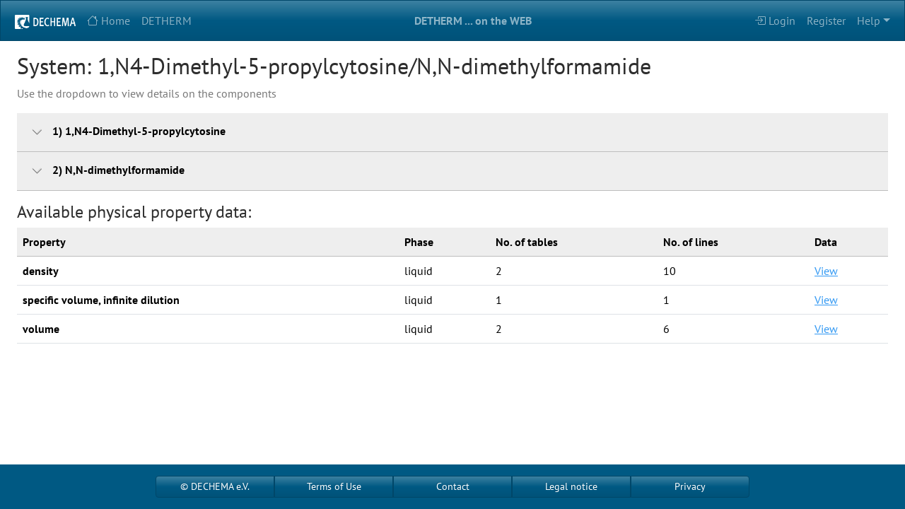

--- FILE ---
content_type: text/html; charset=UTF-8
request_url: https://i-systems.dechema.de/dbOverview.php?DSI=8844%7C37650
body_size: 7852
content:
<!doctype html>
<html lang="en" class="h-100">

<head>
	<meta charset="utf-8">
	<meta name="viewport" content="width=device-width, initial-scale=1">
	<meta name="author" content="DECHEMA e.V.">
	<title>DETHERM - Thermophysical Properties &amp; Phase Equilibrium Data of Pure Substances &amp; Mixtures</title>
<meta name="robots" content="nofollow" />

    <!-- CHECK ON IE -->
    <script type="text/javascript">
    function detectIE()
    {
    	  var ua = window.navigator.userAgent;
    	  var msie = ua.indexOf('MSIE ');
    	  var trident = ua.indexOf('Trident/');
    	  if (msie > 0)
    	    return true;
    	  else if (trident > 0)
        	  return true;
    	  else // other browser
    	    return false;
    }
	if (detectIE())
    {
    	 window.location.href = "NotSupported.htm";
    }
    </script>
    
	<!-- Stylesheets -->	
	<link rel="stylesheet" type="text/css" href="/media/css/bootstrap.min.css" >
	<link rel="stylesheet" type="text/css" href="/media/css/datatables.min.css"/>
	<link rel="stylesheet" type="text/css" href="/media/css/bootstrap-icons.css"/>
	<link rel="stylesheet" type="text/css" href="/media/css/bootstrap-multiselect.css"/>
	<!-- Custom styles -->
	<link rel="stylesheet" type="text/css" href="/media/css/bootstrap-customizations.css" >
	<!-- Scripts, here at top, because of (optional) document ready function at end of page -->	
	<script type="text/javascript" src="/media/js/jquery.min.js"></script>
	<script type="text/javascript" src="/media/js/bootstrap.bundle.min.js"></script>
	<script type="text/javascript" src="/media/js/datatables.min.js"></script>
	<script type="text/javascript" src="/media/js/bootstrap-multiselect.js"></script>
	<script type="text/javascript" src="/media/js/bootstrap_input.js"></script>
	    
    <!-- FAVICON -->
	<link rel="apple-touch-icon" sizes="180x180" href="/media/img/fi/apple-touch-icon.png?v=GvmJrKjGyM"/>
	<link rel="icon" type="image/png" sizes="32x32" href="/media/img/fi/favicon-32x32.png?v=GvmJrKjGyM"/>
	<link rel="icon" type="image/png" sizes="16x16" href="/media/img/fi/favicon-16x16.png?v=GvmJrKjGyM"/>
	<link rel="manifest" href="/media/img/fi/site.webmanifest?v=GvmJrKjGyM"/>
	<link rel="mask-icon" href="/media/img/fi/safari-pinned-tab.svg?v=GvmJrKjGyM" color="#5bbad5"/>
	<link rel="shortcut icon" href="/media/img/fi/favicon.ico?v=GvmJrKjGyM"/>
	<meta name="msapplication-TileColor" content="#da532c">
	<meta name="msapplication-config" content="/media/img/fi/browserconfig.xml?v=GvmJrKjGyM">
	<meta name="theme-color" content="#ffffff">
</head>

<body class="d-flex flex-column h-100">

    <noscript>
    <meta http-equiv="refresh" content="0; url=https://i-systems.dechema.de/nojsmessage.php"/>
    </noscript>

<!-- TOP MENU (NAVBAR) STARTS HERE -->
<header>
<nav class="navbar navbar-expand-md navbar-dark bg-primary">
    <div class="container-fluid">
      <ul class="navbar-nav">
        <li class="nav-item">
          <a class="nav-link" href="https://www.dechema.de/en/Analysis+_+Consulting/Databases.html"><img src="/media/img/DEC_negativ_weiss.png"  style="height:20px;"></a>
        </li>
		        <li class="nav-item">
          <a class="nav-link" href="index.php"><i class="bi bi-house me-1"></i>Home</a>
        </li>
                <li class="nav-item">
          <a class="nav-link" href="mixture.php">DETHERM</a>
        </li>
      </ul>
      
      <div class="d-flex justify-content-center">
    	<span class="navbar-text fw-bold">
      	DETHERM ... on the WEB    	</span>      
      </div>
      
<ul class="navbar-nav justify-content-end">
                        <li class="nav-item">
              <a class="nav-link" href="account.php"><i class="bi bi-box-arrow-in-right me-1"></i>Login</a>
            </li>
            <li class="nav-item">
              <a class="nav-link" href="register.php">Register</a>
            </li>
                    <li class="nav-item dropdown">
      <a class="nav-link dropdown-toggle" href="#" role="button" data-bs-toggle="dropdown" aria-expanded="false">Help</a>
      <ul class="dropdown-menu dropdown-menu-end">
        <li><a  class="dropdown-item" href="usageOfMain.php">Usage</a></li>
        <li><a  class="dropdown-item" href="content.php">Content</a></li>
                    
        	<li><a  class="dropdown-item" href="prices.php">Prices</a></li>
              </ul>
    </li>
</ul>
    </div>
</nav>
</header>
<!-- CONTENT OF PAGE STARTS HERE -->
<main class="flex-shrink-0">
<div class="container-fluid py-3 px-4">

<h2>System: 1,N4-Dimethyl-5-propylcytosine/N,N-dimethylformamide</h2>
<p class="fw-light">Use the dropdown to view details on the components</p>
<div class="table-responsive">
<table class="table">
<thead class="table-light">
<tr data-bs-toggle="collapse" data-bs-target="#r1">
<th colspan="2"><button class="btn btn-default btn-xs"><i class="bi bi-chevron-down"></i></button>1) 1,N4-Dimethyl-5-propylcytosine</th></tr>
</thead>
<tbody class="collapse accordion-collapse" id="r1" data-bs-parent=".table">
<tr><td>DECHEMA ID</td><td>8844</td></tr>
<tr><td>Formula</td><td>C9H15N3O</td></tr>
<tr><td>Synonym</td><td>N4,1-dimethyl-5-propylcytosine</td></tr>
<tr><td>Synonym</td><td>1-methyl-4-(methylamino)-5-propyl-2(1H)-pyrimidinone</td></tr>
<tr><td>Synonym</td><td>1,N4-Dimethyl-5-propyl-4-amino-2-oxypyrimidine</td></tr>
<tr><td>InChi-Key</td><td>CPQWZYZQDAFCFM-UHFFFAOYSA-N</td></tr>
<tr><td>Registry No.</td><td>145729-67-5</td></tr>
<thead class="table-light">
<tr data-bs-toggle="collapse" data-bs-target="#r2">
<th colspan="2"><button class="btn btn-default btn-xs"><i class="bi bi-chevron-down"></i></button>2) N,N-dimethylformamide</th></tr>
</thead>
<tbody class="collapse accordion-collapse" id="r2" data-bs-parent=".table">
<tr><td>DECHEMA ID</td><td>37650</td></tr>
<tr><td>Formula</td><td>C3H7NO</td></tr>
<tr><td>Synonym</td><td>DMFA</td></tr>
<tr><td>Synonym</td><td>DMF</td></tr>
<tr><td>Synonym</td><td>N,N-dimethylmethanamide</td></tr>
<tr><td>Synonym</td><td>dimethylformamide</td></tr>
<tr><td>Synonym</td><td>formyldimethylamine</td></tr>
<tr><td>Synonym</td><td>n-formyldimethylamine</td></tr>
<tr><td>Synonym</td><td>dimethyl formamide</td></tr>
<tr><td>InChi-Key</td><td>ZMXDDKWLCZADIW-UHFFFAOYSA-N</td></tr>
<tr><td>Registry No.</td><td>68-12-2</td></tr>
</tbody>
</table>
</div>
<h4>Available physical property data:</h4>
<table class="table"><thead><tr class="table-light"><th>Property</th><th>Phase</hd><th>No. of tables</th><th>No. of lines</th><th>Data</th></tr></thead>
<tbody><tr><th scope="row">density</th><td>liquid</td><td>2</td><td>10</td><td><a href="dbShowData.php?ID=274109&PR=DNS&PH=L" >View</td></tr>
<tr><th scope="row">specific volume, infinite dilution</th><td>liquid</td><td>1</td><td>1</td><td><a href="dbShowData.php?ID=274109&PR=VOL&AP=infinit&PH=L" >View</td></tr>
<tr><th scope="row">volume</th><td>liquid</td><td>2</td><td>6</td><td><a href="dbShowData.php?ID=274109&PR=VOL&PH=L" >View</td></tr>
</tbody></table>

</div>	
</main>
<!-- END OF CONTENT -->

<!-- FOOTER MENU STARTS HERE --><footer class="footer mt-auto py-3 bg-primary">  <div class="container-fluid text-center">      <div class="row btn-group">        <a class="btn btn-sm btn-primary btn-custom" href="copyright.php" >&copy; DECHEMA e.V.</a>        <a class="btn btn-sm btn-primary btn-custom" href="terms.php" >Terms of Use</a>        <a class="btn btn-sm btn-primary btn-custom" href="contact.php">Contact</a>        <a class="btn btn-sm btn-primary btn-custom" href="https://www.dechema.de/en/impressum.html">Legal notice</a>        <a class="btn btn-sm btn-primary btn-custom" href="privacy.php">Privacy</a>       </div>   </div></footer></body> <!-- END OF HTML BODY --></html> <!-- END OF PAGE -->

--- FILE ---
content_type: text/css
request_url: https://i-systems.dechema.de/media/css/bootstrap-customizations.css
body_size: 330
content:
.btn-custom {
    width: 12em !important;
}

.img-list {
	max-height: 100px;
	max-width: 100px;
}

.img-preview {
	max-height: 50px;
	max-width: 100px;
}

.modal-primary {
	color: #fff !important;
	background-color: #005983;	
}

.min-vh80 {
	  min-height: 80vh !important;	
}

.mw-50 {
	max-width: 50em;
}

--- FILE ---
content_type: application/javascript
request_url: https://i-systems.dechema.de/media/js/bootstrap_input.js
body_size: 1782
content:
/**
 *  Plug-in offers the same functionality as `default` pagination type
 *  (see `pagingType` option) but with input field for jumping pages, for use with bootstrap theme.
 *
 *  @example
 *    $(document).ready(function() {
 *        $('#example').dataTable( {
 *            "pagingType": "bootstrap_input"
 *        } );
 *    } );
 */

$.fn.DataTable.ext.pager.bootstrap_input = function (page, pages) {
    return ['first', 'previous', 'input', 'next', 'last'];
};


main_pageButtonFunc = $.fn.DataTable.ext.renderer.pageButton.bootstrap

$.fn.DataTable.ext.renderer.pageButton = $.extend(true, $.fn.DataTable.ext.renderer.pageButton,
    {
        bootstrap: function (settings, host, idx, buttons, page, pages) {
            main_pageButtonFunc(settings, host, idx, buttons, page, pages);

            input_html = '<div class="input-group">' +
                '<input style="width: ' + (Math.ceil(Math.log10(pages + 1)) + 2.5) + 'em; margin-left: -1px;" ' + (pages === 1 ? 'disabled ' : '') + 'class="form-control rounded-0" type="number" min="1" max="' + pages + '">' +
                '<span class="input-group-text rounded-0" id="basic-addon2"> of ' + pages + '</span>' +
                '</div>'

            let input_section = $(host).find("[data-dt-idx='input']");
            input_section.closest("li").prop("onclick", null).off("click");
            input_section.closest("li").prop("onkeypress", null).off("keypress");
            input_section.replaceWith(input_html);

            const api = new DataTable.Api(settings);

            $(host).find("ul.pagination input").val(page + 1).on('change', function (e) {
                api.page(Number($(e.target).val()) - 1).draw('page');
            });
        }
    }
)
